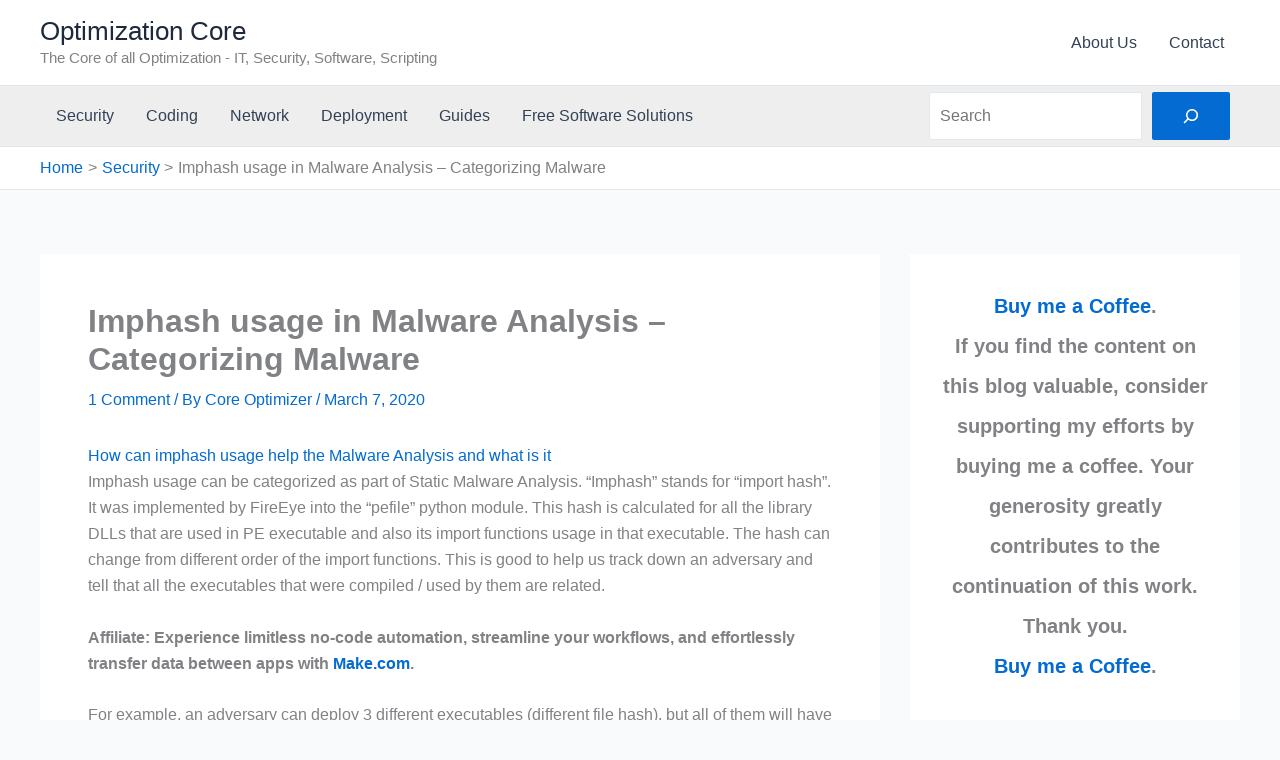

--- FILE ---
content_type: application/javascript
request_url: https://www.optimizationcore.com/wp-content/cache/wmac/js/wmac_single_56e9e5d2d08a4417d863416e70be3149.js
body_size: 1320
content:
!function(){var t,e,n,i=document.getElementById("plausible"),o={};function a(t,e,n){var i=new XMLHttpRequest;i.open("POST",t,!0),i.setRequestHeader("Content-Type","text/plain"),i.send(JSON.stringify(e)),i.onreadystatechange=function(){4===i.readyState&&(0===i.status?n&&n.callback&&n.callback({error:Error("Network error")}):n&&n.callback&&n.callback({status:i.status}))}}var r=!1,c=location.href,l={},u=-1,d=0,s=0;function p(){var i=v();if(!t&&(u<n||i>=3e3)){u=n;var r={n:"engagement",sd:Math.round(n/e*100),d:o.domain,u:c,p:l,e:i,v:31};d=0,s=0,r.h=1,a(o.endpoint,r)}}function f(){"visible"===document.visibilityState&&document.hasFocus()&&0===d?d=Date.now():"hidden"!==document.visibilityState&&document.hasFocus()||(s=v(),d=0,p())}function v(){return d?s+(Date.now()-d):s}function w(){var t=document.body||{},e=document.documentElement||{};return Math.max(t.scrollHeight||0,t.offsetHeight||0,t.clientHeight||0,e.scrollHeight||0,e.offsetHeight||0,e.clientHeight||0)}function g(){var t=document.body||{},n=document.documentElement||{},i=window.innerHeight||n.clientHeight||0,o=window.scrollY||n.scrollTop||t.scrollTop||0;return e<=i?e:o+i}function h(v,h){var b,y="pageview"===v;if(y&&r&&(p(),e=w(),n=g()),/^localhost$|^127(\.[0-9]+){0,2}\.[0-9]+$|^\[::1?\]$/.test(location.hostname)||"file:"===location.protocol)return m(v,h,"localhost");if((window._phantom||window.__nightmare||window.navigator.webdriver||window.Cypress)&&!window.__plausible)return m(v,h);try{if("true"===window.localStorage.plausible_ignore)return m(v,h,"localStorage flag")}catch(t){}var E={};E.n=v,E.v=31,E.u=location.href,E.d=o.domain,E.r=document.referrer||null,h&&h.meta&&(E.m=JSON.stringify(h.meta)),h&&h.props&&(E.p=h.props),h&&!1===h.interactive&&(E.i=!1);var k=i.getAttributeNames().filter(function(t){return"event-"===t.substring(0,6)}),b=E.p||{};k.forEach(function(t){var e=t.replace("event-",""),n=i.getAttribute(t);b[e]=b[e]||n}),E.p=b,E.h=1,y&&(t=!1,c=E.u,l=E.p,u=-1,s=0,d=Date.now(),r||(document.addEventListener("visibilitychange",f),window.addEventListener("blur",f),window.addEventListener("focus",f),r=!0)),a(o.endpoint,E,h)}function m(e,n,i){i&&o.logging&&console.warn("Ignoring Event: "+i),n&&n.callback&&n.callback(),"pageview"===e&&(t=!0)}function b(t){if("auxclick"!==t.type||1===t.button){var e=function(t){for(var e;t&&(void 0===t.tagName||!((e=t)&&e.tagName&&"a"===e.tagName.toLowerCase())||!t.href);)t=t.parentNode;return t}(t.target);if(e&&"string"==typeof e.href&&e.href.split("?")[0],e&&"string"==typeof e.href&&e.host&&e.host!==location.host)return function(t,e,n){var i,o=!1;function a(){o||(o=!0,window.location=e.href)}!function(t,e){if(t.defaultPrevented)return!1;var n=e.target;return(!n||"string"==typeof n&&!!n.match(/^_(self|parent|top)$/i))&&!t.ctrlKey&&!t.metaKey&&!t.shiftKey&&"click"===t.type}(t,e)?(i={props:n.props},h(n.name,i)):(i={props:n.props,callback:a},h(n.name,i),setTimeout(a,5e3),t.preventDefault())}(t,e,{name:"Outbound Link: Click",props:{url:e.href}})}}!function t(a){var r;o.endpoint=i.getAttribute("data-api")||(r=i.src.split("/"))[0]+"//"+r[2]+"/api/event",o.domain=i.getAttribute("data-domain"),o.logging=!0,e=w(),n=g(),window.addEventListener("load",function(){e=w();var t=0,n=setInterval(function(){e=w(),15==++t&&clearInterval(n)},200)}),document.addEventListener("scroll",function(){e=w();var t=g();t>n&&(n=t)}),function(t){var e;function n(n){e=location.pathname,t("pageview")}window.addEventListener("hashchange",function(){n(!0)}),"hidden"===document.visibilityState||"prerender"===document.visibilityState?document.addEventListener("visibilitychange",function(){e||"visible"!==document.visibilityState||n()}):n(),window.addEventListener("pageshow",function(t){t.persisted&&n()})}(h),document.addEventListener("click",b),document.addEventListener("auxclick",b);for(var c=window.plausible&&window.plausible.q||[],l=0;l<c.length;l++)h.apply(this,c[l]);window.plausible=h,window.plausible.init=t,window.plausible.v=31,window.plausible.l=!0}()}();